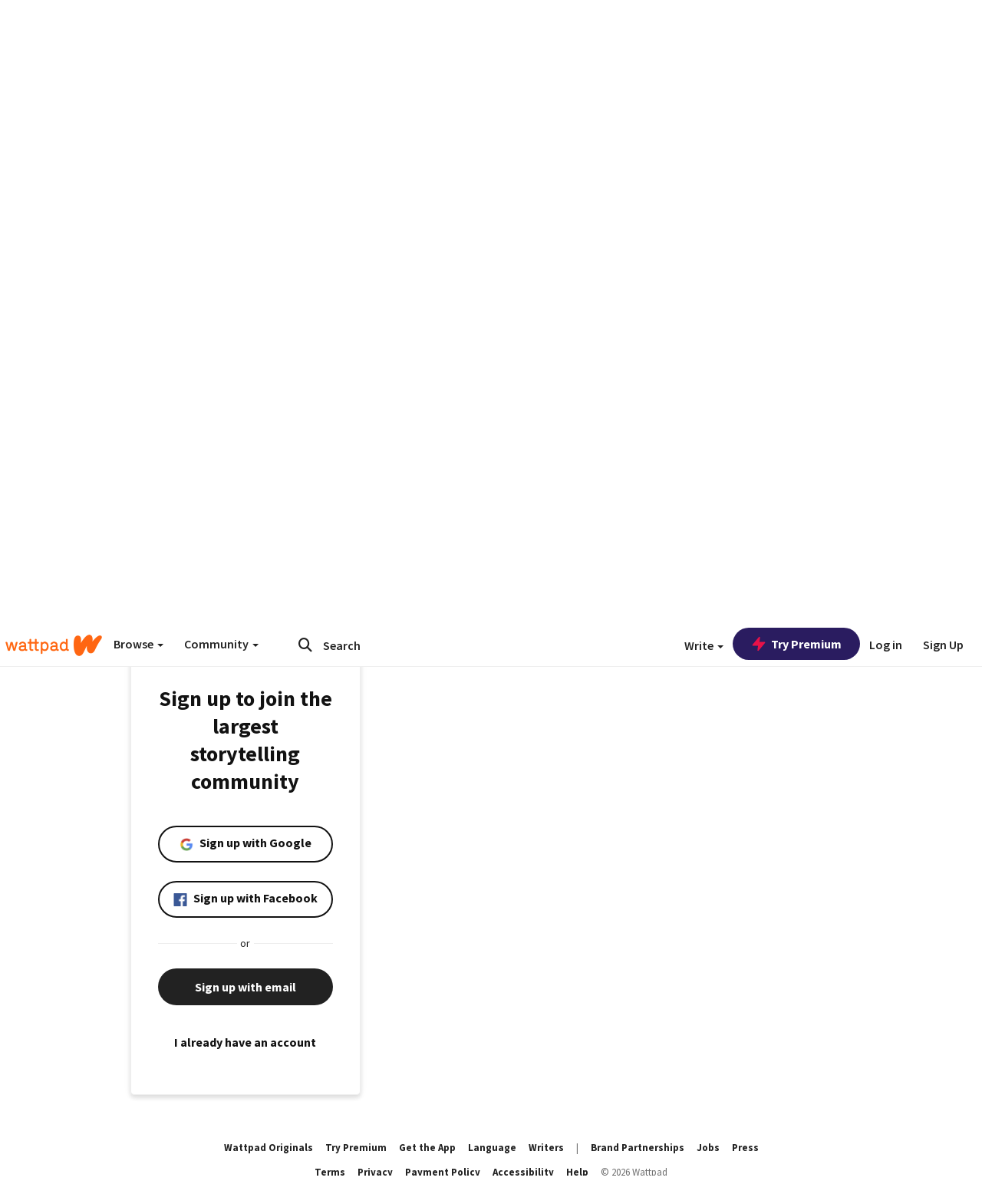

--- FILE ---
content_type: application/javascript
request_url: https://sync.springserve.com/usersync/jsonp?callback=callback
body_size: 196
content:
callback({'user_id': '49ac168f-1e26-4257-8e00-b00200f19ecc'})

--- FILE ---
content_type: application/javascript;charset=utf-8
request_url: https://ase.clmbtech.com/message?cid=65973%3A3140&val_102=embed.wattpad.com&val_120=0&val_101=65973%3A3140&val_101=ctrt%3Aembed.wattpad.com&val_122=
body_size: 216
content:
$cr.cbkf("[{\"uuid\" : \"9f8c661b-a728-419b-b531-ed31af6618e3-61nk\", \"optout\" : \"null\", \"_col_sync\" : \"false\", \"error\" : \"invalid request!!!\", \"cl\" : \"null\", \"dmp_emhash\" : \"null\", \"dmp_phhash\" : \"null\" }]")